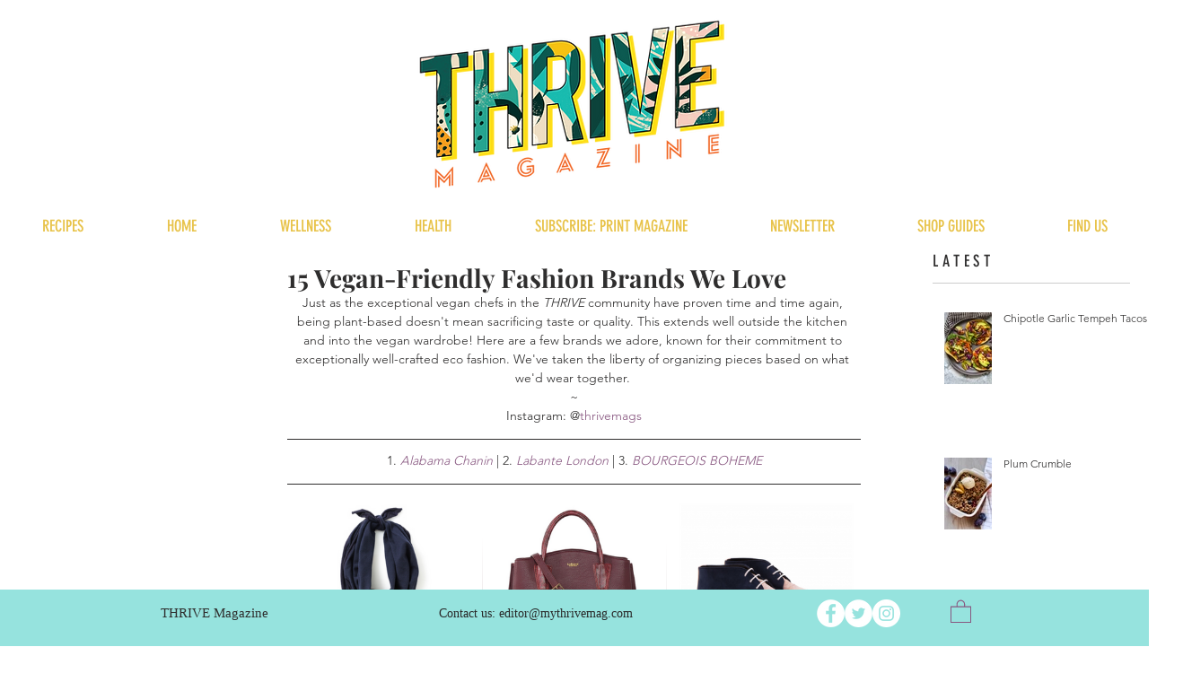

--- FILE ---
content_type: text/css; charset=utf-8
request_url: https://www.thrivemagazine.com/_serverless/pro-gallery-css-v4-server/layoutCss?ver=2&id=9mwjy-not-scoped&items=3394_640_734%7C3614_818_822%7C3520_878_826&container=553_639_320_720&options=gallerySizeType:px%7CenableInfiniteScroll:true%7CtitlePlacement:SHOW_ON_HOVER%7CgridStyle:1%7CimageMargin:10%7CgalleryLayout:2%7CisVertical:false%7CnumberOfImagesPerRow:3%7CgallerySizePx:300%7CcubeRatio:1%7CcubeType:fit%7CgalleryThumbnailsAlignment:bottom%7CthumbnailSpacings:0
body_size: -209
content:
#pro-gallery-9mwjy-not-scoped [data-hook="item-container"][data-idx="0"].gallery-item-container{opacity: 1 !important;display: block !important;transition: opacity .2s ease !important;top: 0px !important;left: 0px !important;right: auto !important;height: 206px !important;width: 206px !important;} #pro-gallery-9mwjy-not-scoped [data-hook="item-container"][data-idx="0"] .gallery-item-common-info-outer{height: 100% !important;} #pro-gallery-9mwjy-not-scoped [data-hook="item-container"][data-idx="0"] .gallery-item-common-info{height: 100% !important;width: 100% !important;} #pro-gallery-9mwjy-not-scoped [data-hook="item-container"][data-idx="0"] .gallery-item-wrapper{width: 206px !important;height: 206px !important;margin: 0 !important;} #pro-gallery-9mwjy-not-scoped [data-hook="item-container"][data-idx="0"] .gallery-item-content{width: 180px !important;height: 206px !important;margin: 0px 13px !important;opacity: 1 !important;} #pro-gallery-9mwjy-not-scoped [data-hook="item-container"][data-idx="0"] .gallery-item-hover{width: 180px !important;height: 206px !important;opacity: 1 !important;} #pro-gallery-9mwjy-not-scoped [data-hook="item-container"][data-idx="0"] .item-hover-flex-container{width: 180px !important;height: 206px !important;margin: 0px 13px !important;opacity: 1 !important;} #pro-gallery-9mwjy-not-scoped [data-hook="item-container"][data-idx="0"] .gallery-item-wrapper img{width: 100% !important;height: 100% !important;opacity: 1 !important;} #pro-gallery-9mwjy-not-scoped [data-hook="item-container"][data-idx="1"].gallery-item-container{opacity: 1 !important;display: block !important;transition: opacity .2s ease !important;top: 0px !important;left: 216px !important;right: auto !important;height: 206px !important;width: 207px !important;} #pro-gallery-9mwjy-not-scoped [data-hook="item-container"][data-idx="1"] .gallery-item-common-info-outer{height: 100% !important;} #pro-gallery-9mwjy-not-scoped [data-hook="item-container"][data-idx="1"] .gallery-item-common-info{height: 100% !important;width: 100% !important;} #pro-gallery-9mwjy-not-scoped [data-hook="item-container"][data-idx="1"] .gallery-item-wrapper{width: 207px !important;height: 206px !important;margin: 0 !important;} #pro-gallery-9mwjy-not-scoped [data-hook="item-container"][data-idx="1"] .gallery-item-content{width: 206px !important;height: 206px !important;margin: 0px 1px !important;opacity: 1 !important;} #pro-gallery-9mwjy-not-scoped [data-hook="item-container"][data-idx="1"] .gallery-item-hover{width: 206px !important;height: 206px !important;opacity: 1 !important;} #pro-gallery-9mwjy-not-scoped [data-hook="item-container"][data-idx="1"] .item-hover-flex-container{width: 206px !important;height: 206px !important;margin: 0px 1px !important;opacity: 1 !important;} #pro-gallery-9mwjy-not-scoped [data-hook="item-container"][data-idx="1"] .gallery-item-wrapper img{width: 100% !important;height: 100% !important;opacity: 1 !important;} #pro-gallery-9mwjy-not-scoped [data-hook="item-container"][data-idx="2"].gallery-item-container{opacity: 1 !important;display: block !important;transition: opacity .2s ease !important;top: 0px !important;left: 433px !important;right: auto !important;height: 206px !important;width: 206px !important;} #pro-gallery-9mwjy-not-scoped [data-hook="item-container"][data-idx="2"] .gallery-item-common-info-outer{height: 100% !important;} #pro-gallery-9mwjy-not-scoped [data-hook="item-container"][data-idx="2"] .gallery-item-common-info{height: 100% !important;width: 100% !important;} #pro-gallery-9mwjy-not-scoped [data-hook="item-container"][data-idx="2"] .gallery-item-wrapper{width: 206px !important;height: 206px !important;margin: 0 !important;} #pro-gallery-9mwjy-not-scoped [data-hook="item-container"][data-idx="2"] .gallery-item-content{width: 206px !important;height: 194px !important;margin: 6px 0px !important;opacity: 1 !important;} #pro-gallery-9mwjy-not-scoped [data-hook="item-container"][data-idx="2"] .gallery-item-hover{width: 206px !important;height: 194px !important;opacity: 1 !important;} #pro-gallery-9mwjy-not-scoped [data-hook="item-container"][data-idx="2"] .item-hover-flex-container{width: 206px !important;height: 194px !important;margin: 6px 0px !important;opacity: 1 !important;} #pro-gallery-9mwjy-not-scoped [data-hook="item-container"][data-idx="2"] .gallery-item-wrapper img{width: 100% !important;height: 100% !important;opacity: 1 !important;} #pro-gallery-9mwjy-not-scoped .pro-gallery-prerender{height:206px !important;}#pro-gallery-9mwjy-not-scoped {height:206px !important; width:639px !important;}#pro-gallery-9mwjy-not-scoped .pro-gallery-margin-container {height:206px !important;}#pro-gallery-9mwjy-not-scoped .pro-gallery {height:206px !important; width:639px !important;}#pro-gallery-9mwjy-not-scoped .pro-gallery-parent-container {height:206px !important; width:649px !important;}

--- FILE ---
content_type: text/css; charset=utf-8
request_url: https://www.thrivemagazine.com/_serverless/pro-gallery-css-v4-server/layoutCss?ver=2&id=hbzka-not-scoped&items=3519_1024_1024%7C3652_590_1182%7C3761_538_814&container=952_639_320_720&options=gallerySizeType:px%7CenableInfiniteScroll:true%7CtitlePlacement:SHOW_ON_HOVER%7CgridStyle:1%7CimageMargin:10%7CgalleryLayout:2%7CisVertical:false%7CnumberOfImagesPerRow:3%7CgallerySizePx:300%7CcubeRatio:1%7CcubeType:fit%7CgalleryThumbnailsAlignment:bottom%7CthumbnailSpacings:0
body_size: -224
content:
#pro-gallery-hbzka-not-scoped [data-hook="item-container"][data-idx="0"].gallery-item-container{opacity: 1 !important;display: block !important;transition: opacity .2s ease !important;top: 0px !important;left: 0px !important;right: auto !important;height: 206px !important;width: 206px !important;} #pro-gallery-hbzka-not-scoped [data-hook="item-container"][data-idx="0"] .gallery-item-common-info-outer{height: 100% !important;} #pro-gallery-hbzka-not-scoped [data-hook="item-container"][data-idx="0"] .gallery-item-common-info{height: 100% !important;width: 100% !important;} #pro-gallery-hbzka-not-scoped [data-hook="item-container"][data-idx="0"] .gallery-item-wrapper{width: 206px !important;height: 206px !important;margin: 0 !important;} #pro-gallery-hbzka-not-scoped [data-hook="item-container"][data-idx="0"] .gallery-item-content{width: 206px !important;height: 206px !important;margin: 0px 0px !important;opacity: 1 !important;} #pro-gallery-hbzka-not-scoped [data-hook="item-container"][data-idx="0"] .gallery-item-hover{width: 206px !important;height: 206px !important;opacity: 1 !important;} #pro-gallery-hbzka-not-scoped [data-hook="item-container"][data-idx="0"] .item-hover-flex-container{width: 206px !important;height: 206px !important;margin: 0px 0px !important;opacity: 1 !important;} #pro-gallery-hbzka-not-scoped [data-hook="item-container"][data-idx="0"] .gallery-item-wrapper img{width: 100% !important;height: 100% !important;opacity: 1 !important;} #pro-gallery-hbzka-not-scoped [data-hook="item-container"][data-idx="1"].gallery-item-container{opacity: 1 !important;display: block !important;transition: opacity .2s ease !important;top: 0px !important;left: 216px !important;right: auto !important;height: 206px !important;width: 207px !important;} #pro-gallery-hbzka-not-scoped [data-hook="item-container"][data-idx="1"] .gallery-item-common-info-outer{height: 100% !important;} #pro-gallery-hbzka-not-scoped [data-hook="item-container"][data-idx="1"] .gallery-item-common-info{height: 100% !important;width: 100% !important;} #pro-gallery-hbzka-not-scoped [data-hook="item-container"][data-idx="1"] .gallery-item-wrapper{width: 207px !important;height: 206px !important;margin: 0 !important;} #pro-gallery-hbzka-not-scoped [data-hook="item-container"][data-idx="1"] .gallery-item-content{width: 103px !important;height: 206px !important;margin: 0px 52px !important;opacity: 1 !important;} #pro-gallery-hbzka-not-scoped [data-hook="item-container"][data-idx="1"] .gallery-item-hover{width: 103px !important;height: 206px !important;opacity: 1 !important;} #pro-gallery-hbzka-not-scoped [data-hook="item-container"][data-idx="1"] .item-hover-flex-container{width: 103px !important;height: 206px !important;margin: 0px 52px !important;opacity: 1 !important;} #pro-gallery-hbzka-not-scoped [data-hook="item-container"][data-idx="1"] .gallery-item-wrapper img{width: 100% !important;height: 100% !important;opacity: 1 !important;} #pro-gallery-hbzka-not-scoped [data-hook="item-container"][data-idx="2"].gallery-item-container{opacity: 1 !important;display: block !important;transition: opacity .2s ease !important;top: 0px !important;left: 433px !important;right: auto !important;height: 206px !important;width: 206px !important;} #pro-gallery-hbzka-not-scoped [data-hook="item-container"][data-idx="2"] .gallery-item-common-info-outer{height: 100% !important;} #pro-gallery-hbzka-not-scoped [data-hook="item-container"][data-idx="2"] .gallery-item-common-info{height: 100% !important;width: 100% !important;} #pro-gallery-hbzka-not-scoped [data-hook="item-container"][data-idx="2"] .gallery-item-wrapper{width: 206px !important;height: 206px !important;margin: 0 !important;} #pro-gallery-hbzka-not-scoped [data-hook="item-container"][data-idx="2"] .gallery-item-content{width: 136px !important;height: 206px !important;margin: 0px 35px !important;opacity: 1 !important;} #pro-gallery-hbzka-not-scoped [data-hook="item-container"][data-idx="2"] .gallery-item-hover{width: 136px !important;height: 206px !important;opacity: 1 !important;} #pro-gallery-hbzka-not-scoped [data-hook="item-container"][data-idx="2"] .item-hover-flex-container{width: 136px !important;height: 206px !important;margin: 0px 35px !important;opacity: 1 !important;} #pro-gallery-hbzka-not-scoped [data-hook="item-container"][data-idx="2"] .gallery-item-wrapper img{width: 100% !important;height: 100% !important;opacity: 1 !important;} #pro-gallery-hbzka-not-scoped .pro-gallery-prerender{height:206px !important;}#pro-gallery-hbzka-not-scoped {height:206px !important; width:639px !important;}#pro-gallery-hbzka-not-scoped .pro-gallery-margin-container {height:206px !important;}#pro-gallery-hbzka-not-scoped .pro-gallery {height:206px !important; width:639px !important;}#pro-gallery-hbzka-not-scoped .pro-gallery-parent-container {height:206px !important; width:649px !important;}

--- FILE ---
content_type: text/css; charset=utf-8
request_url: https://www.thrivemagazine.com/_serverless/pro-gallery-css-v4-server/layoutCss?ver=2&id=yf17a-not-scoped&items=3585_1116_1012%7C3629_998_1080%7C3404_1154_1080&container=1351_639_320_720&options=gallerySizeType:px%7CenableInfiniteScroll:true%7CtitlePlacement:SHOW_ON_HOVER%7CgridStyle:1%7CimageMargin:10%7CgalleryLayout:2%7CisVertical:false%7CnumberOfImagesPerRow:3%7CgallerySizePx:300%7CcubeRatio:1%7CcubeType:fit%7CgalleryThumbnailsAlignment:bottom%7CthumbnailSpacings:0
body_size: -138
content:
#pro-gallery-yf17a-not-scoped [data-hook="item-container"][data-idx="0"].gallery-item-container{opacity: 1 !important;display: block !important;transition: opacity .2s ease !important;top: 0px !important;left: 0px !important;right: auto !important;height: 206px !important;width: 206px !important;} #pro-gallery-yf17a-not-scoped [data-hook="item-container"][data-idx="0"] .gallery-item-common-info-outer{height: 100% !important;} #pro-gallery-yf17a-not-scoped [data-hook="item-container"][data-idx="0"] .gallery-item-common-info{height: 100% !important;width: 100% !important;} #pro-gallery-yf17a-not-scoped [data-hook="item-container"][data-idx="0"] .gallery-item-wrapper{width: 206px !important;height: 206px !important;margin: 0 !important;} #pro-gallery-yf17a-not-scoped [data-hook="item-container"][data-idx="0"] .gallery-item-content{width: 206px !important;height: 187px !important;margin: 10px 0px !important;opacity: 1 !important;} #pro-gallery-yf17a-not-scoped [data-hook="item-container"][data-idx="0"] .gallery-item-hover{width: 206px !important;height: 187px !important;opacity: 1 !important;} #pro-gallery-yf17a-not-scoped [data-hook="item-container"][data-idx="0"] .item-hover-flex-container{width: 206px !important;height: 187px !important;margin: 10px 0px !important;opacity: 1 !important;} #pro-gallery-yf17a-not-scoped [data-hook="item-container"][data-idx="0"] .gallery-item-wrapper img{width: 100% !important;height: 100% !important;opacity: 1 !important;} #pro-gallery-yf17a-not-scoped [data-hook="item-container"][data-idx="1"].gallery-item-container{opacity: 1 !important;display: block !important;transition: opacity .2s ease !important;top: 0px !important;left: 216px !important;right: auto !important;height: 206px !important;width: 207px !important;} #pro-gallery-yf17a-not-scoped [data-hook="item-container"][data-idx="1"] .gallery-item-common-info-outer{height: 100% !important;} #pro-gallery-yf17a-not-scoped [data-hook="item-container"][data-idx="1"] .gallery-item-common-info{height: 100% !important;width: 100% !important;} #pro-gallery-yf17a-not-scoped [data-hook="item-container"][data-idx="1"] .gallery-item-wrapper{width: 207px !important;height: 206px !important;margin: 0 !important;} #pro-gallery-yf17a-not-scoped [data-hook="item-container"][data-idx="1"] .gallery-item-content{width: 191px !important;height: 206px !important;margin: 0px 8px !important;opacity: 1 !important;} #pro-gallery-yf17a-not-scoped [data-hook="item-container"][data-idx="1"] .gallery-item-hover{width: 191px !important;height: 206px !important;opacity: 1 !important;} #pro-gallery-yf17a-not-scoped [data-hook="item-container"][data-idx="1"] .item-hover-flex-container{width: 191px !important;height: 206px !important;margin: 0px 8px !important;opacity: 1 !important;} #pro-gallery-yf17a-not-scoped [data-hook="item-container"][data-idx="1"] .gallery-item-wrapper img{width: 100% !important;height: 100% !important;opacity: 1 !important;} #pro-gallery-yf17a-not-scoped [data-hook="item-container"][data-idx="2"].gallery-item-container{opacity: 1 !important;display: block !important;transition: opacity .2s ease !important;top: 0px !important;left: 433px !important;right: auto !important;height: 206px !important;width: 206px !important;} #pro-gallery-yf17a-not-scoped [data-hook="item-container"][data-idx="2"] .gallery-item-common-info-outer{height: 100% !important;} #pro-gallery-yf17a-not-scoped [data-hook="item-container"][data-idx="2"] .gallery-item-common-info{height: 100% !important;width: 100% !important;} #pro-gallery-yf17a-not-scoped [data-hook="item-container"][data-idx="2"] .gallery-item-wrapper{width: 206px !important;height: 206px !important;margin: 0 !important;} #pro-gallery-yf17a-not-scoped [data-hook="item-container"][data-idx="2"] .gallery-item-content{width: 206px !important;height: 193px !important;margin: 7px 0px !important;opacity: 1 !important;} #pro-gallery-yf17a-not-scoped [data-hook="item-container"][data-idx="2"] .gallery-item-hover{width: 206px !important;height: 193px !important;opacity: 1 !important;} #pro-gallery-yf17a-not-scoped [data-hook="item-container"][data-idx="2"] .item-hover-flex-container{width: 206px !important;height: 193px !important;margin: 7px 0px !important;opacity: 1 !important;} #pro-gallery-yf17a-not-scoped [data-hook="item-container"][data-idx="2"] .gallery-item-wrapper img{width: 100% !important;height: 100% !important;opacity: 1 !important;} #pro-gallery-yf17a-not-scoped .pro-gallery-prerender{height:206px !important;}#pro-gallery-yf17a-not-scoped {height:206px !important; width:639px !important;}#pro-gallery-yf17a-not-scoped .pro-gallery-margin-container {height:206px !important;}#pro-gallery-yf17a-not-scoped .pro-gallery {height:206px !important; width:639px !important;}#pro-gallery-yf17a-not-scoped .pro-gallery-parent-container {height:206px !important; width:649px !important;}

--- FILE ---
content_type: text/css; charset=utf-8
request_url: https://www.thrivemagazine.com/_serverless/pro-gallery-css-v4-server/layoutCss?ver=2&id=ixp55-not-scoped&items=4712_3169_3697%7C4682_1384_1200%7C3570_842_908&container=2170_639_320_720&options=gallerySizeType:px%7CenableInfiniteScroll:true%7CtitlePlacement:SHOW_ON_HOVER%7CgridStyle:1%7CimageMargin:10%7CgalleryLayout:2%7CisVertical:false%7CnumberOfImagesPerRow:3%7CgallerySizePx:300%7CcubeRatio:1%7CcubeType:fit%7CgalleryThumbnailsAlignment:bottom%7CthumbnailSpacings:0
body_size: -241
content:
#pro-gallery-ixp55-not-scoped [data-hook="item-container"][data-idx="0"].gallery-item-container{opacity: 1 !important;display: block !important;transition: opacity .2s ease !important;top: 0px !important;left: 0px !important;right: auto !important;height: 206px !important;width: 206px !important;} #pro-gallery-ixp55-not-scoped [data-hook="item-container"][data-idx="0"] .gallery-item-common-info-outer{height: 100% !important;} #pro-gallery-ixp55-not-scoped [data-hook="item-container"][data-idx="0"] .gallery-item-common-info{height: 100% !important;width: 100% !important;} #pro-gallery-ixp55-not-scoped [data-hook="item-container"][data-idx="0"] .gallery-item-wrapper{width: 206px !important;height: 206px !important;margin: 0 !important;} #pro-gallery-ixp55-not-scoped [data-hook="item-container"][data-idx="0"] .gallery-item-content{width: 177px !important;height: 206px !important;margin: 0px 15px !important;opacity: 1 !important;} #pro-gallery-ixp55-not-scoped [data-hook="item-container"][data-idx="0"] .gallery-item-hover{width: 177px !important;height: 206px !important;opacity: 1 !important;} #pro-gallery-ixp55-not-scoped [data-hook="item-container"][data-idx="0"] .item-hover-flex-container{width: 177px !important;height: 206px !important;margin: 0px 15px !important;opacity: 1 !important;} #pro-gallery-ixp55-not-scoped [data-hook="item-container"][data-idx="0"] .gallery-item-wrapper img{width: 100% !important;height: 100% !important;opacity: 1 !important;} #pro-gallery-ixp55-not-scoped [data-hook="item-container"][data-idx="1"].gallery-item-container{opacity: 1 !important;display: block !important;transition: opacity .2s ease !important;top: 0px !important;left: 216px !important;right: auto !important;height: 206px !important;width: 207px !important;} #pro-gallery-ixp55-not-scoped [data-hook="item-container"][data-idx="1"] .gallery-item-common-info-outer{height: 100% !important;} #pro-gallery-ixp55-not-scoped [data-hook="item-container"][data-idx="1"] .gallery-item-common-info{height: 100% !important;width: 100% !important;} #pro-gallery-ixp55-not-scoped [data-hook="item-container"][data-idx="1"] .gallery-item-wrapper{width: 207px !important;height: 206px !important;margin: 0 !important;} #pro-gallery-ixp55-not-scoped [data-hook="item-container"][data-idx="1"] .gallery-item-content{width: 207px !important;height: 179px !important;margin: 13px 0px !important;opacity: 1 !important;} #pro-gallery-ixp55-not-scoped [data-hook="item-container"][data-idx="1"] .gallery-item-hover{width: 207px !important;height: 179px !important;opacity: 1 !important;} #pro-gallery-ixp55-not-scoped [data-hook="item-container"][data-idx="1"] .item-hover-flex-container{width: 207px !important;height: 179px !important;margin: 13px 0px !important;opacity: 1 !important;} #pro-gallery-ixp55-not-scoped [data-hook="item-container"][data-idx="1"] .gallery-item-wrapper img{width: 100% !important;height: 100% !important;opacity: 1 !important;} #pro-gallery-ixp55-not-scoped [data-hook="item-container"][data-idx="2"].gallery-item-container{opacity: 1 !important;display: block !important;transition: opacity .2s ease !important;top: 0px !important;left: 433px !important;right: auto !important;height: 206px !important;width: 206px !important;} #pro-gallery-ixp55-not-scoped [data-hook="item-container"][data-idx="2"] .gallery-item-common-info-outer{height: 100% !important;} #pro-gallery-ixp55-not-scoped [data-hook="item-container"][data-idx="2"] .gallery-item-common-info{height: 100% !important;width: 100% !important;} #pro-gallery-ixp55-not-scoped [data-hook="item-container"][data-idx="2"] .gallery-item-wrapper{width: 206px !important;height: 206px !important;margin: 0 !important;} #pro-gallery-ixp55-not-scoped [data-hook="item-container"][data-idx="2"] .gallery-item-content{width: 191px !important;height: 206px !important;margin: 0px 7px !important;opacity: 1 !important;} #pro-gallery-ixp55-not-scoped [data-hook="item-container"][data-idx="2"] .gallery-item-hover{width: 191px !important;height: 206px !important;opacity: 1 !important;} #pro-gallery-ixp55-not-scoped [data-hook="item-container"][data-idx="2"] .item-hover-flex-container{width: 191px !important;height: 206px !important;margin: 0px 7px !important;opacity: 1 !important;} #pro-gallery-ixp55-not-scoped [data-hook="item-container"][data-idx="2"] .gallery-item-wrapper img{width: 100% !important;height: 100% !important;opacity: 1 !important;} #pro-gallery-ixp55-not-scoped .pro-gallery-prerender{height:206px !important;}#pro-gallery-ixp55-not-scoped {height:206px !important; width:639px !important;}#pro-gallery-ixp55-not-scoped .pro-gallery-margin-container {height:206px !important;}#pro-gallery-ixp55-not-scoped .pro-gallery {height:206px !important; width:639px !important;}#pro-gallery-ixp55-not-scoped .pro-gallery-parent-container {height:206px !important; width:649px !important;}